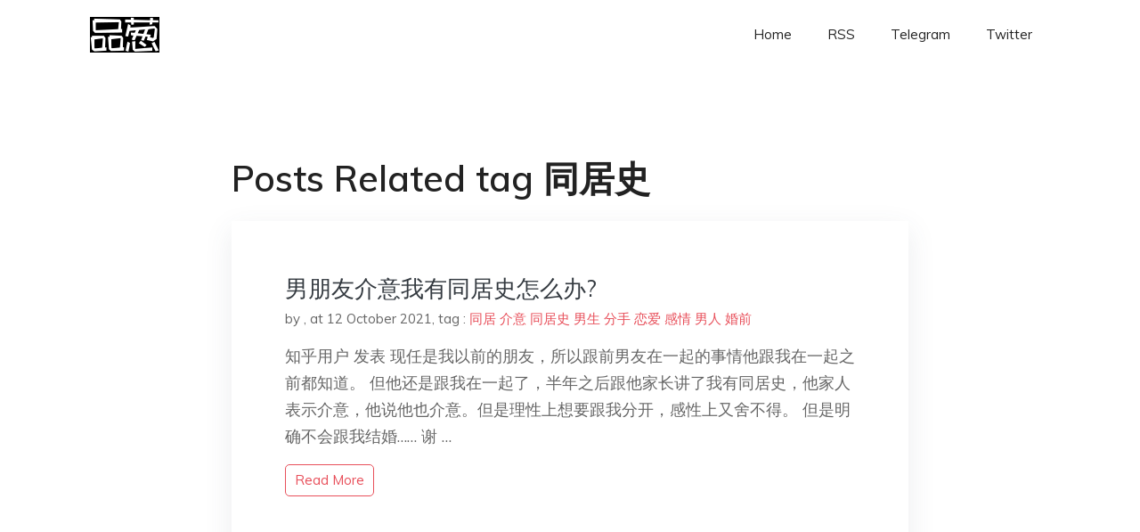

--- FILE ---
content_type: text/html; charset=utf-8
request_url: https://project-gutenberg.github.io/Pincong/tags/%E5%90%8C%E5%B1%85%E5%8F%B2/
body_size: 1951
content:
<!doctype html><html lang=zh-cn><head><meta charset=utf-8><title>同居史</title><meta name=viewport content="width=device-width,initial-scale=1,maximum-scale=1"><meta name=description content=" 結局會怎樣我們不知道，但就肩並肩，說出你真實所見、所思、所想，對得起自己，一起見證歷史吧。"><meta name=generator content="Hugo 0.100.2"><link rel=stylesheet href=../../plugins/bootstrap/bootstrap.min.css><link rel=stylesheet href=../../plugins/themify-icons/themify-icons.css><link rel=stylesheet href=https://project-gutenberg.github.io/Pincong/scss/style.min.css media=screen><link rel="shortcut icon" href=https://project-gutenberg.github.io/Pincong/images/favicon.png type=image/x-icon><link rel=icon href=https://project-gutenberg.github.io/Pincong/images/favicon.png type=image/x-icon><meta name=twitter:card content="summary_large_image"><meta name=og:title content=" 同居史 "><meta name=og:description content=" 結局會怎樣我們不知道，但就肩並肩，說出你真實所見、所思、所想，對得起自己，一起見證歷史吧。"><meta name=og:image content="https://project-gutenberg.github.io/Pincong//images/card/218.jpg"><script data-ad-client=ca-pub-6074407261372769 async src=https://pagead2.googlesyndication.com/pagead/js/adsbygoogle.js></script>
<script async src="https://www.googletagmanager.com/gtag/js?id=G-06HJ1E5XNH"></script>
<script>window.dataLayer=window.dataLayer||[];function gtag(){dataLayer.push(arguments)}gtag('js',new Date),gtag('config','G-06HJ1E5XNH')</script></head><body><header class="fixed-top navigation"><div class=container><nav class="navbar navbar-expand-lg navbar-light bg-transparent"><a class=navbar-brand href=https://project-gutenberg.github.io/Pincong/><img class=img-fluid src=https://project-gutenberg.github.io/Pincong//images/logo.png alt=品葱*精选></a>
<button class="navbar-toggler border-0" type=button data-toggle=collapse data-target=#navigation>
<i class="ti-menu h3"></i></button><div class="collapse navbar-collapse text-center" id=navigation><ul class="navbar-nav ml-auto"><li class=nav-item><a class=nav-link href=https://project-gutenberg.github.io/Pincong/>Home</a></li><li class=nav-item><a class=nav-link href=https://project-gutenberg.github.io/Pincong/post/index.xml>RSS</a></li><li class=nav-item><a class=nav-link href=https://bit.ly/2HrxEi0>Telegram</a></li><li class=nav-item><a class=nav-link href=https://twitter.com/speechfree3>Twitter</a></li></ul></div></nav></div></header><div class="py-5 d-none d-lg-block"></div><section class=section><div class=container><div class=row><div class="col-lg-8 mx-auto px-0"><h2 class=mb-4>Posts Related tag 同居史</h2><div class="bg-white shadow block"><article class=mb-5><h2 class=h4><a class=text-dark href=https://project-gutenberg.github.io/Pincong/post/80ce7d562aa93d99d8646eab0faea94b/>男朋友介意我有同居史怎么办?</a></h2><div class=mb-3><span>by <a href=https://project-gutenberg.github.io/Pincong/author/></a></span>,
<span>at 12 October 2021</span>, tag :
<a href=https://project-gutenberg.github.io/Pincong/tags/%e5%90%8c%e5%b1%85>同居</a>
<a href=https://project-gutenberg.github.io/Pincong/tags/%e4%bb%8b%e6%84%8f>介意</a>
<a href=https://project-gutenberg.github.io/Pincong/tags/%e5%90%8c%e5%b1%85%e5%8f%b2>同居史</a>
<a href=https://project-gutenberg.github.io/Pincong/tags/%e7%94%b7%e7%94%9f>男生</a>
<a href=https://project-gutenberg.github.io/Pincong/tags/%e5%88%86%e6%89%8b>分手</a>
<a href=https://project-gutenberg.github.io/Pincong/tags/%e6%81%8b%e7%88%b1>恋爱</a>
<a href=https://project-gutenberg.github.io/Pincong/tags/%e6%84%9f%e6%83%85>感情</a>
<a href=https://project-gutenberg.github.io/Pincong/tags/%e7%94%b7%e4%ba%ba>男人</a>
<a href=https://project-gutenberg.github.io/Pincong/tags/%e5%a9%9a%e5%89%8d>婚前</a></div><p>知乎用户 发表 现任是我以前的朋友，所以跟前男友在一起的事情他跟我在一起之前都知道。
但他还是跟我在一起了，半年之后跟他家长讲了我有同居史，他家人表示介意，他说他也介意。但是理性上想要跟我分开，感性上又舍不得。
但是明确不会跟我结婚……
谢 …</p><a href=https://project-gutenberg.github.io/Pincong/post/80ce7d562aa93d99d8646eab0faea94b/ class="btn btn-sm btn-outline-primary">read more</a></article></div></div></div></div></section><footer class="py-4 bg-light border-top"><div class=container><div class="row justify-content-between align-items-center"><div class="col-lg-4 text-center text-lg-left mb-4 mb-lg-0"><a href=https://project-gutenberg.github.io/Pincong/><img src=https://project-gutenberg.github.io/Pincong//images/logo.png class=img-fluid alt=品葱*精选></a></div><div class="col-lg-4 text-center mb-4 mb-lg-0"><ul class="list-inline mb-0"></ul></div><div class="col-lg-4 text-lg-right text-center mb-4 mb-lg-0"><ul class="list-inline social-icon mb-0"><li class=list-inline-item><a href=https://pincong.rocks/><i class=ti-home></i></a></li><li class=list-inline-item><a href=https://github.com/Project-Gutenberg/Pincong><i class=ti-github></i></a></li></ul></div><div class="col-12 text-center mt-4"><span></span></div></div></div></footer><script src=../../plugins/jQuery/jquery.min.js></script>
<script src=../../plugins/bootstrap/bootstrap.min.js></script>
<script src=../../plugins/search/fuse.min.js></script>
<script src=../../plugins/search/mark.js></script>
<script src=../../plugins/search/search.js></script>
<script src=https://project-gutenberg.github.io/Pincong/js/script.min.js></script>
<script>(function(e,o,i,a,t,n,s){e.GoogleAnalyticsObject=t,e[t]=e[t]||function(){(e[t].q=e[t].q||[]).push(arguments)},e[t].l=1*new Date,n=o.createElement(i),s=o.getElementsByTagName(i)[0],n.async=1,n.src=a,s.parentNode.insertBefore(n,s)})(window,document,'script','//www.google-analytics.com/analytics.js','ga'),ga('create','UA-151212685-6','auto'),ga('send','pageview')</script></body></html>

--- FILE ---
content_type: text/html; charset=utf-8
request_url: https://www.google.com/recaptcha/api2/aframe
body_size: 268
content:
<!DOCTYPE HTML><html><head><meta http-equiv="content-type" content="text/html; charset=UTF-8"></head><body><script nonce="-zXMMPF0_ypblzWdrCySTQ">/** Anti-fraud and anti-abuse applications only. See google.com/recaptcha */ try{var clients={'sodar':'https://pagead2.googlesyndication.com/pagead/sodar?'};window.addEventListener("message",function(a){try{if(a.source===window.parent){var b=JSON.parse(a.data);var c=clients[b['id']];if(c){var d=document.createElement('img');d.src=c+b['params']+'&rc='+(localStorage.getItem("rc::a")?sessionStorage.getItem("rc::b"):"");window.document.body.appendChild(d);sessionStorage.setItem("rc::e",parseInt(sessionStorage.getItem("rc::e")||0)+1);localStorage.setItem("rc::h",'1769542327962');}}}catch(b){}});window.parent.postMessage("_grecaptcha_ready", "*");}catch(b){}</script></body></html>